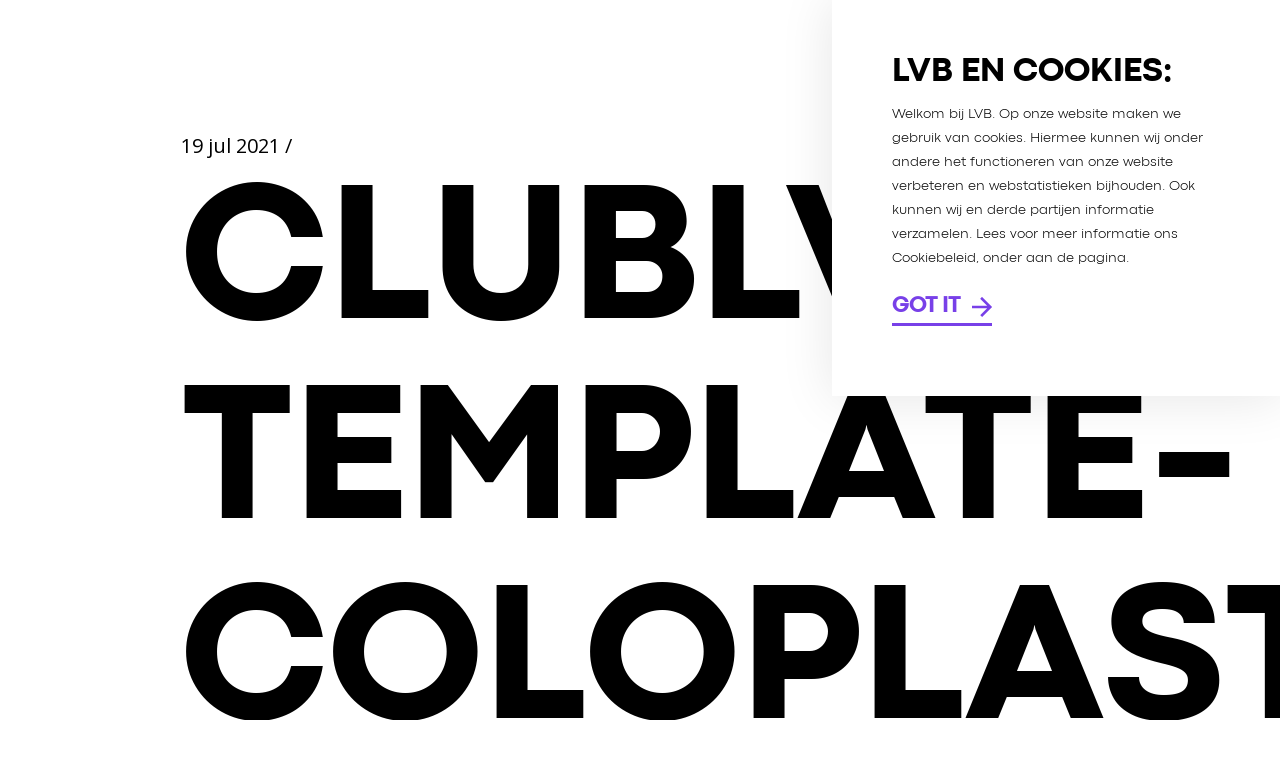

--- FILE ---
content_type: text/html; charset=UTF-8
request_url: https://lvb.nl/news/van-racen-op-het-circuit-tot-de-efteling-coloplast-lanceert-vervolgcampagne-mijn-eerste-keer-met-stoma/clublvb_linkedin-template-coloplast-race5/
body_size: 17489
content:
<!DOCTYPE html>

<html lang="nl-NL" class="no-js">
<head>
	<!-- Google Tag Manager -->
	<script>(function(w,d,s,l,i){w[l]=w[l]||[];w[l].push({'gtm.start':
	new Date().getTime(),event:'gtm.js'});var f=d.getElementsByTagName(s)[0],
	j=d.createElement(s),dl=l!='dataLayer'?'&l='+l:'';j.async=true;j.src=
	'https://www.googletagmanager.com/gtm.js?id='+i+dl;f.parentNode.insertBefore(j,f);
	})(window,document,'script','dataLayer','GTM-T7LKHJ9');</script>
	<!-- End Google Tag Manager -->

	<meta charset="UTF-8">
<script type="text/javascript">
/* <![CDATA[ */
var gform;gform||(document.addEventListener("gform_main_scripts_loaded",function(){gform.scriptsLoaded=!0}),document.addEventListener("gform/theme/scripts_loaded",function(){gform.themeScriptsLoaded=!0}),window.addEventListener("DOMContentLoaded",function(){gform.domLoaded=!0}),gform={domLoaded:!1,scriptsLoaded:!1,themeScriptsLoaded:!1,isFormEditor:()=>"function"==typeof InitializeEditor,callIfLoaded:function(o){return!(!gform.domLoaded||!gform.scriptsLoaded||!gform.themeScriptsLoaded&&!gform.isFormEditor()||(gform.isFormEditor()&&console.warn("The use of gform.initializeOnLoaded() is deprecated in the form editor context and will be removed in Gravity Forms 3.1."),o(),0))},initializeOnLoaded:function(o){gform.callIfLoaded(o)||(document.addEventListener("gform_main_scripts_loaded",()=>{gform.scriptsLoaded=!0,gform.callIfLoaded(o)}),document.addEventListener("gform/theme/scripts_loaded",()=>{gform.themeScriptsLoaded=!0,gform.callIfLoaded(o)}),window.addEventListener("DOMContentLoaded",()=>{gform.domLoaded=!0,gform.callIfLoaded(o)}))},hooks:{action:{},filter:{}},addAction:function(o,r,e,t){gform.addHook("action",o,r,e,t)},addFilter:function(o,r,e,t){gform.addHook("filter",o,r,e,t)},doAction:function(o){gform.doHook("action",o,arguments)},applyFilters:function(o){return gform.doHook("filter",o,arguments)},removeAction:function(o,r){gform.removeHook("action",o,r)},removeFilter:function(o,r,e){gform.removeHook("filter",o,r,e)},addHook:function(o,r,e,t,n){null==gform.hooks[o][r]&&(gform.hooks[o][r]=[]);var d=gform.hooks[o][r];null==n&&(n=r+"_"+d.length),gform.hooks[o][r].push({tag:n,callable:e,priority:t=null==t?10:t})},doHook:function(r,o,e){var t;if(e=Array.prototype.slice.call(e,1),null!=gform.hooks[r][o]&&((o=gform.hooks[r][o]).sort(function(o,r){return o.priority-r.priority}),o.forEach(function(o){"function"!=typeof(t=o.callable)&&(t=window[t]),"action"==r?t.apply(null,e):e[0]=t.apply(null,e)})),"filter"==r)return e[0]},removeHook:function(o,r,t,n){var e;null!=gform.hooks[o][r]&&(e=(e=gform.hooks[o][r]).filter(function(o,r,e){return!!(null!=n&&n!=o.tag||null!=t&&t!=o.priority)}),gform.hooks[o][r]=e)}});
/* ]]> */
</script>

	
	<meta name="viewport" content="width=device-width, initial-scale=1, maximum-scale=1, user-scalable=0" /><meta name='robots' content='index, follow, max-image-preview:large, max-snippet:-1, max-video-preview:-1' />

	<!-- This site is optimized with the Yoast SEO plugin v26.8 - https://yoast.com/product/yoast-seo-wordpress/ -->
	<title>CLUBLVB_Linkedin-template-coloplast-race5 - Club LVB</title>
	<link rel="canonical" href="https://lvb.nl/news/van-racen-op-het-circuit-tot-de-efteling-coloplast-lanceert-vervolgcampagne-mijn-eerste-keer-met-stoma/clublvb_linkedin-template-coloplast-race5/" />
	<meta property="og:locale" content="nl_NL" />
	<meta property="og:type" content="article" />
	<meta property="og:title" content="CLUBLVB_Linkedin-template-coloplast-race5 - Club LVB" />
	<meta property="og:url" content="https://lvb.nl/news/van-racen-op-het-circuit-tot-de-efteling-coloplast-lanceert-vervolgcampagne-mijn-eerste-keer-met-stoma/clublvb_linkedin-template-coloplast-race5/" />
	<meta property="og:site_name" content="Club LVB" />
	<meta property="article:publisher" content="https://www.facebook.com/LVB.nl/" />
	<meta property="og:image" content="https://lvb.nl/news/van-racen-op-het-circuit-tot-de-efteling-coloplast-lanceert-vervolgcampagne-mijn-eerste-keer-met-stoma/clublvb_linkedin-template-coloplast-race5" />
	<meta property="og:image:width" content="1667" />
	<meta property="og:image:height" content="872" />
	<meta property="og:image:type" content="image/png" />
	<meta name="twitter:card" content="summary_large_image" />
	<meta name="twitter:site" content="@lvb_nl" />
	<script type="application/ld+json" class="yoast-schema-graph">{"@context":"https://schema.org","@graph":[{"@type":"WebPage","@id":"https://lvb.nl/news/van-racen-op-het-circuit-tot-de-efteling-coloplast-lanceert-vervolgcampagne-mijn-eerste-keer-met-stoma/clublvb_linkedin-template-coloplast-race5/","url":"https://lvb.nl/news/van-racen-op-het-circuit-tot-de-efteling-coloplast-lanceert-vervolgcampagne-mijn-eerste-keer-met-stoma/clublvb_linkedin-template-coloplast-race5/","name":"CLUBLVB_Linkedin-template-coloplast-race5 - Club LVB","isPartOf":{"@id":"https://lvb.nl/#website"},"primaryImageOfPage":{"@id":"https://lvb.nl/news/van-racen-op-het-circuit-tot-de-efteling-coloplast-lanceert-vervolgcampagne-mijn-eerste-keer-met-stoma/clublvb_linkedin-template-coloplast-race5/#primaryimage"},"image":{"@id":"https://lvb.nl/news/van-racen-op-het-circuit-tot-de-efteling-coloplast-lanceert-vervolgcampagne-mijn-eerste-keer-met-stoma/clublvb_linkedin-template-coloplast-race5/#primaryimage"},"thumbnailUrl":"https://lvb.nl/wp-content/uploads/2021/07/CLUBLVB_Linkedin-template-coloplast-race5.png","datePublished":"2021-07-19T11:50:40+00:00","breadcrumb":{"@id":"https://lvb.nl/news/van-racen-op-het-circuit-tot-de-efteling-coloplast-lanceert-vervolgcampagne-mijn-eerste-keer-met-stoma/clublvb_linkedin-template-coloplast-race5/#breadcrumb"},"inLanguage":"nl-NL","potentialAction":[{"@type":"ReadAction","target":["https://lvb.nl/news/van-racen-op-het-circuit-tot-de-efteling-coloplast-lanceert-vervolgcampagne-mijn-eerste-keer-met-stoma/clublvb_linkedin-template-coloplast-race5/"]}]},{"@type":"ImageObject","inLanguage":"nl-NL","@id":"https://lvb.nl/news/van-racen-op-het-circuit-tot-de-efteling-coloplast-lanceert-vervolgcampagne-mijn-eerste-keer-met-stoma/clublvb_linkedin-template-coloplast-race5/#primaryimage","url":"https://lvb.nl/wp-content/uploads/2021/07/CLUBLVB_Linkedin-template-coloplast-race5.png","contentUrl":"https://lvb.nl/wp-content/uploads/2021/07/CLUBLVB_Linkedin-template-coloplast-race5.png","width":1667,"height":872},{"@type":"BreadcrumbList","@id":"https://lvb.nl/news/van-racen-op-het-circuit-tot-de-efteling-coloplast-lanceert-vervolgcampagne-mijn-eerste-keer-met-stoma/clublvb_linkedin-template-coloplast-race5/#breadcrumb","itemListElement":[{"@type":"ListItem","position":1,"name":"Home","item":"https://lvb.nl/"},{"@type":"ListItem","position":2,"name":"Van racen op het circuit tot de Efteling: Coloplast lanceert vervolgcampagne ‘Mijn eerste keer met stoma’","item":"https://lvb.nl/news/van-racen-op-het-circuit-tot-de-efteling-coloplast-lanceert-vervolgcampagne-mijn-eerste-keer-met-stoma/"},{"@type":"ListItem","position":3,"name":"CLUBLVB_Linkedin-template-coloplast-race5"}]},{"@type":"WebSite","@id":"https://lvb.nl/#website","url":"https://lvb.nl/","name":"Club LVB","description":"It&#039;s a Club","publisher":{"@id":"https://lvb.nl/#organization"},"potentialAction":[{"@type":"SearchAction","target":{"@type":"EntryPoint","urlTemplate":"https://lvb.nl/?s={search_term_string}"},"query-input":{"@type":"PropertyValueSpecification","valueRequired":true,"valueName":"search_term_string"}}],"inLanguage":"nl-NL"},{"@type":"Organization","@id":"https://lvb.nl/#organization","name":"Club LVB","url":"https://lvb.nl/","logo":{"@type":"ImageObject","inLanguage":"nl-NL","@id":"https://lvb.nl/#/schema/logo/image/","url":"https://lvb.nl/wp-content/uploads/2020/07/clublvb-logo-color.png","contentUrl":"https://lvb.nl/wp-content/uploads/2020/07/clublvb-logo-color.png","width":500,"height":119,"caption":"Club LVB"},"image":{"@id":"https://lvb.nl/#/schema/logo/image/"},"sameAs":["https://www.facebook.com/LVB.nl/","https://x.com/lvb_nl","https://www.instagram.com/lvb.nl/","https://www.linkedin.com/company/lvb_nl/"]}]}</script>
	<!-- / Yoast SEO plugin. -->


<link rel='dns-prefetch' href='//fonts.googleapis.com' />
<link rel="alternate" type="application/rss+xml" title="Club LVB &raquo; feed" href="https://lvb.nl/feed/" />
<link rel="alternate" type="application/rss+xml" title="Club LVB &raquo; reacties feed" href="https://lvb.nl/comments/feed/" />
<link rel="alternate" title="oEmbed (JSON)" type="application/json+oembed" href="https://lvb.nl/wp-json/oembed/1.0/embed?url=https%3A%2F%2Flvb.nl%2Fnews%2Fvan-racen-op-het-circuit-tot-de-efteling-coloplast-lanceert-vervolgcampagne-mijn-eerste-keer-met-stoma%2Fclublvb_linkedin-template-coloplast-race5%2F" />
<link rel="alternate" title="oEmbed (XML)" type="text/xml+oembed" href="https://lvb.nl/wp-json/oembed/1.0/embed?url=https%3A%2F%2Flvb.nl%2Fnews%2Fvan-racen-op-het-circuit-tot-de-efteling-coloplast-lanceert-vervolgcampagne-mijn-eerste-keer-met-stoma%2Fclublvb_linkedin-template-coloplast-race5%2F&#038;format=xml" />
<style id='wp-img-auto-sizes-contain-inline-css' type='text/css'>
img:is([sizes=auto i],[sizes^="auto," i]){contain-intrinsic-size:3000px 1500px}
/*# sourceURL=wp-img-auto-sizes-contain-inline-css */
</style>
<style id='wp-emoji-styles-inline-css' type='text/css'>

	img.wp-smiley, img.emoji {
		display: inline !important;
		border: none !important;
		box-shadow: none !important;
		height: 1em !important;
		width: 1em !important;
		margin: 0 0.07em !important;
		vertical-align: -0.1em !important;
		background: none !important;
		padding: 0 !important;
	}
/*# sourceURL=wp-emoji-styles-inline-css */
</style>
<style id='wp-block-library-inline-css' type='text/css'>
:root{--wp-block-synced-color:#7a00df;--wp-block-synced-color--rgb:122,0,223;--wp-bound-block-color:var(--wp-block-synced-color);--wp-editor-canvas-background:#ddd;--wp-admin-theme-color:#007cba;--wp-admin-theme-color--rgb:0,124,186;--wp-admin-theme-color-darker-10:#006ba1;--wp-admin-theme-color-darker-10--rgb:0,107,160.5;--wp-admin-theme-color-darker-20:#005a87;--wp-admin-theme-color-darker-20--rgb:0,90,135;--wp-admin-border-width-focus:2px}@media (min-resolution:192dpi){:root{--wp-admin-border-width-focus:1.5px}}.wp-element-button{cursor:pointer}:root .has-very-light-gray-background-color{background-color:#eee}:root .has-very-dark-gray-background-color{background-color:#313131}:root .has-very-light-gray-color{color:#eee}:root .has-very-dark-gray-color{color:#313131}:root .has-vivid-green-cyan-to-vivid-cyan-blue-gradient-background{background:linear-gradient(135deg,#00d084,#0693e3)}:root .has-purple-crush-gradient-background{background:linear-gradient(135deg,#34e2e4,#4721fb 50%,#ab1dfe)}:root .has-hazy-dawn-gradient-background{background:linear-gradient(135deg,#faaca8,#dad0ec)}:root .has-subdued-olive-gradient-background{background:linear-gradient(135deg,#fafae1,#67a671)}:root .has-atomic-cream-gradient-background{background:linear-gradient(135deg,#fdd79a,#004a59)}:root .has-nightshade-gradient-background{background:linear-gradient(135deg,#330968,#31cdcf)}:root .has-midnight-gradient-background{background:linear-gradient(135deg,#020381,#2874fc)}:root{--wp--preset--font-size--normal:16px;--wp--preset--font-size--huge:42px}.has-regular-font-size{font-size:1em}.has-larger-font-size{font-size:2.625em}.has-normal-font-size{font-size:var(--wp--preset--font-size--normal)}.has-huge-font-size{font-size:var(--wp--preset--font-size--huge)}.has-text-align-center{text-align:center}.has-text-align-left{text-align:left}.has-text-align-right{text-align:right}.has-fit-text{white-space:nowrap!important}#end-resizable-editor-section{display:none}.aligncenter{clear:both}.items-justified-left{justify-content:flex-start}.items-justified-center{justify-content:center}.items-justified-right{justify-content:flex-end}.items-justified-space-between{justify-content:space-between}.screen-reader-text{border:0;clip-path:inset(50%);height:1px;margin:-1px;overflow:hidden;padding:0;position:absolute;width:1px;word-wrap:normal!important}.screen-reader-text:focus{background-color:#ddd;clip-path:none;color:#444;display:block;font-size:1em;height:auto;left:5px;line-height:normal;padding:15px 23px 14px;text-decoration:none;top:5px;width:auto;z-index:100000}html :where(.has-border-color){border-style:solid}html :where([style*=border-top-color]){border-top-style:solid}html :where([style*=border-right-color]){border-right-style:solid}html :where([style*=border-bottom-color]){border-bottom-style:solid}html :where([style*=border-left-color]){border-left-style:solid}html :where([style*=border-width]){border-style:solid}html :where([style*=border-top-width]){border-top-style:solid}html :where([style*=border-right-width]){border-right-style:solid}html :where([style*=border-bottom-width]){border-bottom-style:solid}html :where([style*=border-left-width]){border-left-style:solid}html :where(img[class*=wp-image-]){height:auto;max-width:100%}:where(figure){margin:0 0 1em}html :where(.is-position-sticky){--wp-admin--admin-bar--position-offset:var(--wp-admin--admin-bar--height,0px)}@media screen and (max-width:600px){html :where(.is-position-sticky){--wp-admin--admin-bar--position-offset:0px}}

/*# sourceURL=wp-block-library-inline-css */
</style><style id='global-styles-inline-css' type='text/css'>
:root{--wp--preset--aspect-ratio--square: 1;--wp--preset--aspect-ratio--4-3: 4/3;--wp--preset--aspect-ratio--3-4: 3/4;--wp--preset--aspect-ratio--3-2: 3/2;--wp--preset--aspect-ratio--2-3: 2/3;--wp--preset--aspect-ratio--16-9: 16/9;--wp--preset--aspect-ratio--9-16: 9/16;--wp--preset--color--black: #000000;--wp--preset--color--cyan-bluish-gray: #abb8c3;--wp--preset--color--white: #ffffff;--wp--preset--color--pale-pink: #f78da7;--wp--preset--color--vivid-red: #cf2e2e;--wp--preset--color--luminous-vivid-orange: #ff6900;--wp--preset--color--luminous-vivid-amber: #fcb900;--wp--preset--color--light-green-cyan: #7bdcb5;--wp--preset--color--vivid-green-cyan: #00d084;--wp--preset--color--pale-cyan-blue: #8ed1fc;--wp--preset--color--vivid-cyan-blue: #0693e3;--wp--preset--color--vivid-purple: #9b51e0;--wp--preset--gradient--vivid-cyan-blue-to-vivid-purple: linear-gradient(135deg,rgb(6,147,227) 0%,rgb(155,81,224) 100%);--wp--preset--gradient--light-green-cyan-to-vivid-green-cyan: linear-gradient(135deg,rgb(122,220,180) 0%,rgb(0,208,130) 100%);--wp--preset--gradient--luminous-vivid-amber-to-luminous-vivid-orange: linear-gradient(135deg,rgb(252,185,0) 0%,rgb(255,105,0) 100%);--wp--preset--gradient--luminous-vivid-orange-to-vivid-red: linear-gradient(135deg,rgb(255,105,0) 0%,rgb(207,46,46) 100%);--wp--preset--gradient--very-light-gray-to-cyan-bluish-gray: linear-gradient(135deg,rgb(238,238,238) 0%,rgb(169,184,195) 100%);--wp--preset--gradient--cool-to-warm-spectrum: linear-gradient(135deg,rgb(74,234,220) 0%,rgb(151,120,209) 20%,rgb(207,42,186) 40%,rgb(238,44,130) 60%,rgb(251,105,98) 80%,rgb(254,248,76) 100%);--wp--preset--gradient--blush-light-purple: linear-gradient(135deg,rgb(255,206,236) 0%,rgb(152,150,240) 100%);--wp--preset--gradient--blush-bordeaux: linear-gradient(135deg,rgb(254,205,165) 0%,rgb(254,45,45) 50%,rgb(107,0,62) 100%);--wp--preset--gradient--luminous-dusk: linear-gradient(135deg,rgb(255,203,112) 0%,rgb(199,81,192) 50%,rgb(65,88,208) 100%);--wp--preset--gradient--pale-ocean: linear-gradient(135deg,rgb(255,245,203) 0%,rgb(182,227,212) 50%,rgb(51,167,181) 100%);--wp--preset--gradient--electric-grass: linear-gradient(135deg,rgb(202,248,128) 0%,rgb(113,206,126) 100%);--wp--preset--gradient--midnight: linear-gradient(135deg,rgb(2,3,129) 0%,rgb(40,116,252) 100%);--wp--preset--font-size--small: 13px;--wp--preset--font-size--medium: 20px;--wp--preset--font-size--large: 36px;--wp--preset--font-size--x-large: 42px;--wp--preset--spacing--20: 0.44rem;--wp--preset--spacing--30: 0.67rem;--wp--preset--spacing--40: 1rem;--wp--preset--spacing--50: 1.5rem;--wp--preset--spacing--60: 2.25rem;--wp--preset--spacing--70: 3.38rem;--wp--preset--spacing--80: 5.06rem;--wp--preset--shadow--natural: 6px 6px 9px rgba(0, 0, 0, 0.2);--wp--preset--shadow--deep: 12px 12px 50px rgba(0, 0, 0, 0.4);--wp--preset--shadow--sharp: 6px 6px 0px rgba(0, 0, 0, 0.2);--wp--preset--shadow--outlined: 6px 6px 0px -3px rgb(255, 255, 255), 6px 6px rgb(0, 0, 0);--wp--preset--shadow--crisp: 6px 6px 0px rgb(0, 0, 0);}:where(.is-layout-flex){gap: 0.5em;}:where(.is-layout-grid){gap: 0.5em;}body .is-layout-flex{display: flex;}.is-layout-flex{flex-wrap: wrap;align-items: center;}.is-layout-flex > :is(*, div){margin: 0;}body .is-layout-grid{display: grid;}.is-layout-grid > :is(*, div){margin: 0;}:where(.wp-block-columns.is-layout-flex){gap: 2em;}:where(.wp-block-columns.is-layout-grid){gap: 2em;}:where(.wp-block-post-template.is-layout-flex){gap: 1.25em;}:where(.wp-block-post-template.is-layout-grid){gap: 1.25em;}.has-black-color{color: var(--wp--preset--color--black) !important;}.has-cyan-bluish-gray-color{color: var(--wp--preset--color--cyan-bluish-gray) !important;}.has-white-color{color: var(--wp--preset--color--white) !important;}.has-pale-pink-color{color: var(--wp--preset--color--pale-pink) !important;}.has-vivid-red-color{color: var(--wp--preset--color--vivid-red) !important;}.has-luminous-vivid-orange-color{color: var(--wp--preset--color--luminous-vivid-orange) !important;}.has-luminous-vivid-amber-color{color: var(--wp--preset--color--luminous-vivid-amber) !important;}.has-light-green-cyan-color{color: var(--wp--preset--color--light-green-cyan) !important;}.has-vivid-green-cyan-color{color: var(--wp--preset--color--vivid-green-cyan) !important;}.has-pale-cyan-blue-color{color: var(--wp--preset--color--pale-cyan-blue) !important;}.has-vivid-cyan-blue-color{color: var(--wp--preset--color--vivid-cyan-blue) !important;}.has-vivid-purple-color{color: var(--wp--preset--color--vivid-purple) !important;}.has-black-background-color{background-color: var(--wp--preset--color--black) !important;}.has-cyan-bluish-gray-background-color{background-color: var(--wp--preset--color--cyan-bluish-gray) !important;}.has-white-background-color{background-color: var(--wp--preset--color--white) !important;}.has-pale-pink-background-color{background-color: var(--wp--preset--color--pale-pink) !important;}.has-vivid-red-background-color{background-color: var(--wp--preset--color--vivid-red) !important;}.has-luminous-vivid-orange-background-color{background-color: var(--wp--preset--color--luminous-vivid-orange) !important;}.has-luminous-vivid-amber-background-color{background-color: var(--wp--preset--color--luminous-vivid-amber) !important;}.has-light-green-cyan-background-color{background-color: var(--wp--preset--color--light-green-cyan) !important;}.has-vivid-green-cyan-background-color{background-color: var(--wp--preset--color--vivid-green-cyan) !important;}.has-pale-cyan-blue-background-color{background-color: var(--wp--preset--color--pale-cyan-blue) !important;}.has-vivid-cyan-blue-background-color{background-color: var(--wp--preset--color--vivid-cyan-blue) !important;}.has-vivid-purple-background-color{background-color: var(--wp--preset--color--vivid-purple) !important;}.has-black-border-color{border-color: var(--wp--preset--color--black) !important;}.has-cyan-bluish-gray-border-color{border-color: var(--wp--preset--color--cyan-bluish-gray) !important;}.has-white-border-color{border-color: var(--wp--preset--color--white) !important;}.has-pale-pink-border-color{border-color: var(--wp--preset--color--pale-pink) !important;}.has-vivid-red-border-color{border-color: var(--wp--preset--color--vivid-red) !important;}.has-luminous-vivid-orange-border-color{border-color: var(--wp--preset--color--luminous-vivid-orange) !important;}.has-luminous-vivid-amber-border-color{border-color: var(--wp--preset--color--luminous-vivid-amber) !important;}.has-light-green-cyan-border-color{border-color: var(--wp--preset--color--light-green-cyan) !important;}.has-vivid-green-cyan-border-color{border-color: var(--wp--preset--color--vivid-green-cyan) !important;}.has-pale-cyan-blue-border-color{border-color: var(--wp--preset--color--pale-cyan-blue) !important;}.has-vivid-cyan-blue-border-color{border-color: var(--wp--preset--color--vivid-cyan-blue) !important;}.has-vivid-purple-border-color{border-color: var(--wp--preset--color--vivid-purple) !important;}.has-vivid-cyan-blue-to-vivid-purple-gradient-background{background: var(--wp--preset--gradient--vivid-cyan-blue-to-vivid-purple) !important;}.has-light-green-cyan-to-vivid-green-cyan-gradient-background{background: var(--wp--preset--gradient--light-green-cyan-to-vivid-green-cyan) !important;}.has-luminous-vivid-amber-to-luminous-vivid-orange-gradient-background{background: var(--wp--preset--gradient--luminous-vivid-amber-to-luminous-vivid-orange) !important;}.has-luminous-vivid-orange-to-vivid-red-gradient-background{background: var(--wp--preset--gradient--luminous-vivid-orange-to-vivid-red) !important;}.has-very-light-gray-to-cyan-bluish-gray-gradient-background{background: var(--wp--preset--gradient--very-light-gray-to-cyan-bluish-gray) !important;}.has-cool-to-warm-spectrum-gradient-background{background: var(--wp--preset--gradient--cool-to-warm-spectrum) !important;}.has-blush-light-purple-gradient-background{background: var(--wp--preset--gradient--blush-light-purple) !important;}.has-blush-bordeaux-gradient-background{background: var(--wp--preset--gradient--blush-bordeaux) !important;}.has-luminous-dusk-gradient-background{background: var(--wp--preset--gradient--luminous-dusk) !important;}.has-pale-ocean-gradient-background{background: var(--wp--preset--gradient--pale-ocean) !important;}.has-electric-grass-gradient-background{background: var(--wp--preset--gradient--electric-grass) !important;}.has-midnight-gradient-background{background: var(--wp--preset--gradient--midnight) !important;}.has-small-font-size{font-size: var(--wp--preset--font-size--small) !important;}.has-medium-font-size{font-size: var(--wp--preset--font-size--medium) !important;}.has-large-font-size{font-size: var(--wp--preset--font-size--large) !important;}.has-x-large-font-size{font-size: var(--wp--preset--font-size--x-large) !important;}
/*# sourceURL=global-styles-inline-css */
</style>

<style id='classic-theme-styles-inline-css' type='text/css'>
/*! This file is auto-generated */
.wp-block-button__link{color:#fff;background-color:#32373c;border-radius:9999px;box-shadow:none;text-decoration:none;padding:calc(.667em + 2px) calc(1.333em + 2px);font-size:1.125em}.wp-block-file__button{background:#32373c;color:#fff;text-decoration:none}
/*# sourceURL=/wp-includes/css/classic-themes.min.css */
</style>
<link rel='stylesheet' id='wp-components-css' href='https://lvb.nl/wp-includes/css/dist/components/style.min.css?ver=6.9' type='text/css' media='all' />
<link rel='stylesheet' id='wp-preferences-css' href='https://lvb.nl/wp-includes/css/dist/preferences/style.min.css?ver=6.9' type='text/css' media='all' />
<link rel='stylesheet' id='wp-block-editor-css' href='https://lvb.nl/wp-includes/css/dist/block-editor/style.min.css?ver=6.9' type='text/css' media='all' />
<link rel='stylesheet' id='popup-maker-block-library-style-css' href='https://lvb.nl/wp-content/plugins/popup-maker/dist/packages/block-library-style.css?ver=dbea705cfafe089d65f1' type='text/css' media='all' />
<link rel='stylesheet' id='lsart-social-css' href='https://lvb.nl/wp-content/plugins/lsart-social/css/style.css?ver=1.1' type='text/css' media='all' />
<style id='lsart-social-inline-css' type='text/css'>

  .sharing-default-minimal .nectar-love.loved,
  body .nectar-social[data-color-override="override"].fixed > a:before, 
  body .nectar-social[data-color-override="override"].fixed .nectar-social-inner a,
  .sharing-default-minimal .nectar-social[data-color-override="override"] .nectar-social-inner a:hover {
    background-color: #7840e8;
  }
  .nectar-social.hover .nectar-love.loved,
  .nectar-social.hover > .nectar-love-button a:hover,
  .nectar-social[data-color-override="override"].hover > div a:hover,
  #single-below-header .nectar-social[data-color-override="override"].hover > div a:hover,
  .nectar-social[data-color-override="override"].hover .share-btn:hover,
  .sharing-default-minimal .nectar-social[data-color-override="override"] .nectar-social-inner a {
    border-color: #7840e8;
  }
  #single-below-header .nectar-social.hover .nectar-love.loved i,
  #single-below-header .nectar-social.hover[data-color-override="override"] a:hover,
  #single-below-header .nectar-social.hover[data-color-override="override"] a:hover i,
  #single-below-header .nectar-social.hover .nectar-love-button a:hover i,
  .nectar-love:hover i,
  .hover .nectar-love:hover .total_loves,
  .nectar-love.loved i,
  .nectar-social.hover .nectar-love.loved .total_loves,
  .nectar-social.hover .share-btn:hover, 
  .nectar-social[data-color-override="override"].hover .nectar-social-inner a:hover,
  .nectar-social[data-color-override="override"].hover > div:hover span,
  .sharing-default-minimal .nectar-social[data-color-override="override"] .nectar-social-inner a:not(:hover) i,
  .sharing-default-minimal .nectar-social[data-color-override="override"] .nectar-social-inner a:not(:hover) {
    color: #7840e8;
  }
/*# sourceURL=lsart-social-inline-css */
</style>
<link rel='stylesheet' id='ppress-frontend-css' href='https://lvb.nl/wp-content/plugins/wp-user-avatar/assets/css/frontend.min.css?ver=4.16.8' type='text/css' media='all' />
<link rel='stylesheet' id='ppress-flatpickr-css' href='https://lvb.nl/wp-content/plugins/wp-user-avatar/assets/flatpickr/flatpickr.min.css?ver=4.16.8' type='text/css' media='all' />
<link rel='stylesheet' id='ppress-select2-css' href='https://lvb.nl/wp-content/plugins/wp-user-avatar/assets/select2/select2.min.css?ver=6.9' type='text/css' media='all' />
<link rel='stylesheet' id='font-awesome-css' href='https://lvb.nl/wp-content/themes/lsart/css/font-awesome.min.css?ver=4.6.4' type='text/css' media='all' />
<link rel='stylesheet' id='lsart-grid-system-css' href='https://lvb.nl/wp-content/themes/lsart/css/grid-system.css?ver=12.0' type='text/css' media='all' />
<link rel='stylesheet' id='main-styles-css' href='https://lvb.nl/wp-content/themes/lsart/css/style.css?ver=12.0' type='text/css' media='all' />
<style id='main-styles-inline-css' type='text/css'>
html:not(.page-trans-loaded) { background-color: #ffffff; }
/*# sourceURL=main-styles-inline-css */
</style>
<link rel='stylesheet' id='nectar-header-perma-transparent-css' href='https://lvb.nl/wp-content/themes/lsart/css/header/header-perma-transparent.css?ver=12.0' type='text/css' media='all' />
<link rel='stylesheet' id='nectar-ocm-fullscreen-css' href='https://lvb.nl/wp-content/themes/lsart/css/off-canvas/fullscreen.css?ver=12.0' type='text/css' media='all' />
<link rel='stylesheet' id='nectar-single-styles-css' href='https://lvb.nl/wp-content/themes/lsart/css/single.css?ver=12.0' type='text/css' media='all' />
<link rel='stylesheet' id='nectar-element-recent-posts-css' href='https://lvb.nl/wp-content/themes/lsart/css/elements/element-recent-posts.css?ver=12.0' type='text/css' media='all' />
<link rel='stylesheet' id='fancyBox-css' href='https://lvb.nl/wp-content/themes/lsart/css/plugins/jquery.fancybox.css?ver=3.3.1' type='text/css' media='all' />
<link rel='stylesheet' id='nectar_default_font_open_sans-css' href='https://fonts.googleapis.com/css?family=Open+Sans%3A300%2C400%2C600%2C700&#038;subset=latin%2Clatin-ext' type='text/css' media='all' />
<link rel='stylesheet' id='responsive-css' href='https://lvb.nl/wp-content/themes/lsart/css/responsive.css?ver=12.0' type='text/css' media='all' />
<link rel='stylesheet' id='lsart-child-style-css' href='https://lvb.nl/wp-content/themes/lsart-child/style.css?ver=12.0' type='text/css' media='all' />
<link rel='stylesheet' id='skin-material-css' href='https://lvb.nl/wp-content/themes/lsart/css/skin-material.css?ver=12.0' type='text/css' media='all' />
<link rel='stylesheet' id='lsart-wp-menu-dynamic-css' href='https://lvb.nl/wp-content/uploads/lsart/menu-dynamic.css?ver=33448' type='text/css' media='all' />
<link rel='stylesheet' id='dynamic-css-css' href='https://lvb.nl/wp-content/themes/lsart/css/lsart-dynamic-styles.css?ver=96449' type='text/css' media='all' />
<style id='dynamic-css-inline-css' type='text/css'>
#header-space{background-color:#ffffff}@media only screen and (min-width:1000px){body #ajax-content-wrap.no-scroll{min-height:calc(100vh - 86px);height:calc(100vh - 86px)!important;}}@media only screen and (min-width:1000px){#page-header-wrap.fullscreen-header,#page-header-wrap.fullscreen-header #page-header-bg,html:not(.nectar-box-roll-loaded) .nectar-box-roll > #page-header-bg.fullscreen-header,.nectar_fullscreen_zoom_recent_projects,#nectar_fullscreen_rows:not(.afterLoaded) > div{height:calc(100vh - 85px);}.wpb_row.vc_row-o-full-height.top-level,.wpb_row.vc_row-o-full-height.top-level > .col.span_12{min-height:calc(100vh - 85px);}html:not(.nectar-box-roll-loaded) .nectar-box-roll > #page-header-bg.fullscreen-header{top:86px;}.nectar-slider-wrap[data-fullscreen="true"]:not(.loaded),.nectar-slider-wrap[data-fullscreen="true"]:not(.loaded) .swiper-container{height:calc(100vh - 84px)!important;}.admin-bar .nectar-slider-wrap[data-fullscreen="true"]:not(.loaded),.admin-bar .nectar-slider-wrap[data-fullscreen="true"]:not(.loaded) .swiper-container{height:calc(100vh - 84px - 32px)!important;}}#nectar_fullscreen_rows{background-color:;}
/*# sourceURL=dynamic-css-inline-css */
</style>
<link rel='stylesheet' id='lsart-single-child-style-css' href='https://lvb.nl/wp-content/themes/lsart-child/css/single.css?ver=12.0' type='text/css' media='all' />
<script type="text/javascript" src="https://lvb.nl/wp-includes/js/jquery/jquery.min.js?ver=3.7.1" id="jquery-core-js"></script>
<script type="text/javascript" src="https://lvb.nl/wp-includes/js/jquery/jquery-migrate.min.js?ver=3.4.1" id="jquery-migrate-js"></script>
<script type="text/javascript" src="https://lvb.nl/wp-content/plugins/wp-user-avatar/assets/flatpickr/flatpickr.min.js?ver=4.16.8" id="ppress-flatpickr-js"></script>
<script type="text/javascript" src="https://lvb.nl/wp-content/plugins/wp-user-avatar/assets/select2/select2.min.js?ver=4.16.8" id="ppress-select2-js"></script>
<link rel="https://api.w.org/" href="https://lvb.nl/wp-json/" /><link rel="alternate" title="JSON" type="application/json" href="https://lvb.nl/wp-json/wp/v2/media/26907" /><link rel="EditURI" type="application/rsd+xml" title="RSD" href="https://lvb.nl/xmlrpc.php?rsd" />
<meta name="generator" content="WordPress 6.9" />
<link rel='shortlink' href='https://lvb.nl/?p=26907' />
<script type="text/javascript"> var root = document.getElementsByTagName( "html" )[0]; root.setAttribute( "class", "js" ); </script><style type="text/css">.recentcomments a{display:inline !important;padding:0 !important;margin:0 !important;}</style><meta name="generator" content="Powered by WPBakery Page Builder - drag and drop page builder for WordPress."/>
<link rel="icon" href="https://lvb.nl/wp-content/uploads/2020/08/cropped-favicon-lvb-32x32.png" sizes="32x32" />
<link rel="icon" href="https://lvb.nl/wp-content/uploads/2020/08/cropped-favicon-lvb-192x192.png" sizes="192x192" />
<link rel="apple-touch-icon" href="https://lvb.nl/wp-content/uploads/2020/08/cropped-favicon-lvb-180x180.png" />
<meta name="msapplication-TileImage" content="https://lvb.nl/wp-content/uploads/2020/08/cropped-favicon-lvb-270x270.png" />
<noscript><style> .wpb_animate_when_almost_visible { opacity: 1; }</style></noscript>	
</head>


<body class="attachment wp-singular attachment-template-default single single-attachment postid-26907 attachmentid-26907 attachment-png wp-theme-lsart wp-child-theme-lsart-child attachment-clublvb_linkedin-template-coloplast-race5 material wpb-js-composer js-comp-ver-6.1 vc_responsive" data-footer-reveal="1" data-footer-reveal-shadow="none" data-header-format="centered-logo-between-menu" data-body-border="off" data-boxed-style="" data-header-breakpoint="1000" data-dropdown-style="minimal" data-cae="easeOutCubic" data-cad="750" data-megamenu-width="contained" data-aie="none" data-ls="fancybox" data-apte="horizontal_swipe" data-hhun="0" data-fancy-form-rcs="default" data-form-style="default" data-form-submit="regular" data-is="minimal" data-button-style="slightly_rounded_shadow" data-user-account-button="false" data-flex-cols="true" data-col-gap="50px" data-header-inherit-rc="true" data-header-search="false" data-animated-anchors="true" data-ajax-transitions="true" data-full-width-header="true" data-slide-out-widget-area="true" data-slide-out-widget-area-style="fullscreen" data-user-set-ocm="1" data-loading-animation="spin" data-bg-header="false" data-responsive="1" data-ext-responsive="true" data-header-resize="1" data-header-color="light" data-cart="false" data-remove-m-parallax="" data-remove-m-video-bgs="" data-m-animate="0" data-force-header-trans-color="light" data-smooth-scrolling="0" data-permanent-transparent="false" >
	<!-- Google Tag Manager (noscript) -->
	<noscript><iframe src="https://www.googletagmanager.com/ns.html?id=GTM-T7LKHJ9"
	height="0" width="0" style="display:none;visibility:hidden"></iframe></noscript>
	<!-- End Google Tag Manager (noscript) -->

	<script type="text/javascript"> if(navigator.userAgent.match(/(Android|iPod|iPhone|iPad|BlackBerry|IEMobile|Opera Mini)/)) { document.body.className += " using-mobile-browser "; } </script><div class="ocm-effect-wrap"><div class="ocm-effect-wrap-inner"><div id="ajax-loading-screen" data-disable-mobile="1" data-disable-fade-on-click="0" data-effect="horizontal_swipe" data-method="standard"><div class="reveal-1"></div><div class="reveal-2"></div></div>	
	<div id="header-space"  data-header-mobile-fixed='1'></div> 
	
		
	<div id="header-outer" data-has-menu="false" data-has-buttons="yes" data-header-button_style="default" data-using-pr-menu="false" data-mobile-fixed="1" data-ptnm="false" data-lhe="animated_underline" data-user-set-bg="#ffffff" data-format="centered-logo-between-menu" data-permanent-transparent="false" data-megamenu-rt="0" data-remove-fixed="0" data-header-resize="1" data-cart="false" data-transparency-option="" data-box-shadow="none" data-shrink-num="6" data-using-secondary="0" data-using-logo="1" data-logo-height="30" data-m-logo-height="24" data-padding="28" data-full-width="true" data-condense="false" >
		
		
<div id="search-outer" class="nectar">
	<div id="search">
		<div class="container">
			 <div id="search-box">
				 <div class="inner-wrap">
					 <div class="col span_12">
						  <form role="search" action="https://lvb.nl/" method="GET">
														 <input type="text" name="s"  value="" placeholder="Search" /> 
							 								
						<span>Hit enter to search or ESC to close</span>						</form>
					</div><!--/span_12-->
				</div><!--/inner-wrap-->
			 </div><!--/search-box-->
			 <div id="close"><a href="#">
				<span class="close-wrap"> <span class="close-line close-line1"></span> <span class="close-line close-line2"></span> </span>				 </a></div>
		 </div><!--/container-->
	</div><!--/search-->
</div><!--/search-outer-->

<header id="top">
	<div class="container">
		<div class="row">
			<div class="col span_3">
				<a id="logo" href="https://lvb.nl" data-supplied-ml-starting-dark="true" data-supplied-ml-starting="true" data-supplied-ml="false" >
					<img class="stnd default-logo" alt="Club LVB" src="https://lvb.nl/wp-content/uploads/2020/07/clublvb-logo.png" srcset="https://lvb.nl/wp-content/uploads/2020/07/clublvb-logo.png 1x, https://lvb.nl/wp-content/uploads/2020/07/clublvb-logo.png 2x" /> 
				</a>
				
							</div><!--/span_3-->
			
			<div class="col span_9 col_last">
									<div class="slide-out-widget-area-toggle mobile-icon fullscreen" data-custom-color="false" data-icon-animation="simple-transform">
						<div> <a href="#sidewidgetarea" aria-label="Navigation Menu" aria-expanded="false" class="closed">
							<span aria-hidden="true"> <i class="lines-button x2"> <i class="lines"></i> </i> </span>
						</a></div> 
					</div>
								
									
					<nav>
						
						<ul class="sf-menu">	
							<li class="no-menu-assigned"><a href="#">No menu assigned</a></li>						</ul>
						

													<ul class="buttons sf-menu" data-user-set-ocm="1">
								
								<li class="slide-out-widget-area-toggle" data-icon-animation="simple-transform" data-custom-color="false"><div> <a href="#sidewidgetarea" aria-label="Navigation Menu" aria-expanded="false" class="closed"> <span aria-hidden="true"> <i class="lines-button x2"> <i class="lines"></i> </i> </span> </a> </div></li>								
							</ul>
												
					</nav>
					
					<div class="logo-spacing" data-using-image="true"><img class="hidden-logo" alt="Club LVB" src="https://lvb.nl/wp-content/uploads/2020/07/clublvb-logo.png" /></div>					
				</div><!--/span_9-->
				
								
			</div><!--/row-->
					</div><!--/container-->
	</header>
		
	</div>
	
		
	<div id="ajax-content-wrap">
		
		<div class="blurred-wrap">

<div class="container-wrap"  data-midnight="dark">
	<div class="container main-content">
		
		<div class="row">
    		
    		<div class="post-area col standard-minimal span_12">
        		
        		<article id="post-26907" class="post-26907 attachment type-attachment status-inherit">
  
                    <div class="inner-wrap">
                        <div class="post-content">
                            <div class="row">
                                 <div class="post-area col standard-minimal span_1">
                                </div>
                                <div class="post-area col standard-minimal span_10">
                            		                                	
                                	<div class="post-header-content">
                                    	
                                    	<span class="meta-date date">19 jul 2021</span> 
                                    	
                                    	/
                                    	
                                        <span class="meta-category"></span>
                                        
                                	</div>
        
                                    <h1 class="entry-title">
                                        
                                        CLUBLVB_Linkedin-template-coloplast-race5                                        
                                    </h1>
                                    
                                    <div class="the_excerpt">
                                        
                                                                                
                                    </div>
        
                                    <div class="author-bio">
                                        <!-- <a href="https://lvb.nl/news/author/svanlent/">Sanne van Lent</a> --> 
                                        
                                        <div class="author-name">
                                            
                                            Sanne van Lent                                            
                                        </div>
                                        
                                    </div>                        
                                    
                                                              
                                    <img class="img-article post-featured-img" src="https://lvb.nl/wp-content/uploads/2021/07/CLUBLVB_Linkedin-template-coloplast-race5-1024x536.png"/>
                                    
                                                                    </div>
                                 <div class="post-area col standard-minimal span_1">
                                </div>
                            </div>
                            
                            <div class="row" style="margin-top: 60px;">
                                <div class="post-area col standard-minimal span_2">
                                </div>
                                <div class="post-area col standard-minimal span_8" style="padding-right: 0; border-bottom: 1px solid #000000; padding-bottom: 60px;">
                                    
                                    <p class="attachment"><a href='https://lvb.nl/wp-content/uploads/2021/07/CLUBLVB_Linkedin-template-coloplast-race5.png'><img decoding="async" width="300" height="157" src="https://lvb.nl/wp-content/uploads/2021/07/CLUBLVB_Linkedin-template-coloplast-race5-300x157.png" class="attachment-medium size-medium" alt="" srcset="https://lvb.nl/wp-content/uploads/2021/07/CLUBLVB_Linkedin-template-coloplast-race5-300x157.png 300w, https://lvb.nl/wp-content/uploads/2021/07/CLUBLVB_Linkedin-template-coloplast-race5-1024x536.png 1024w, https://lvb.nl/wp-content/uploads/2021/07/CLUBLVB_Linkedin-template-coloplast-race5-768x402.png 768w, https://lvb.nl/wp-content/uploads/2021/07/CLUBLVB_Linkedin-template-coloplast-race5-1536x803.png 1536w, https://lvb.nl/wp-content/uploads/2021/07/CLUBLVB_Linkedin-template-coloplast-race5-1440x750.png 1440w, https://lvb.nl/wp-content/uploads/2021/07/CLUBLVB_Linkedin-template-coloplast-race5.png 1667w" sizes="(max-width: 300px) 100vw, 300px" /></a></p>
                                
                                </div>
                                <div class="post-area col standard-minimal span_2">
                                </div>
                            </div>
                            <div class="row">
                                <div class="post-area col standard-minimal span_2">
                                </div>
                                <div class="post-area col standard-minimal span_8">
                                    
                                    <div id="author-info">
                                                                            </div>
                                
                                </div>
                                <div class="post-area col standard-minimal span_2">
                                </div>
                            </div>
                        </div>
                    </div>
        		</article>
    		</div>
    		
		</div><!--/row-->
		
		
        
	</div><!--/container main-content-->

</div><!--/container-wrap-->


<link rel="stylesheet" type="text/css" href="https://lvb.nl/wp-content/themes/lsart/css/elements/element-post-grid.css">


<div id="footer-outer" data-cols="3" data-custom-color="true" data-disable-copyright="true" data-matching-section-color="false" data-copyright-line="true" data-using-bg-img="false" data-bg-img-overlay="0.8" data-full-width="false" data-using-widget-area="true" data-link-hover="default">
	
		
    <div id="extra-footer-items" data-midnight="light">
    
        <div class="footer-slogan">
	IT'S A CLUB
</div>
    
    </div><!--/extra-footer-items-->
    
    	
	<div id="footer-widgets" data-has-widgets="true" data-cols="3">
		
		<div class="container">
			
						
			<div class="row">
				
								
				<div class="col span_4">
					<!-- Footer widget area 1 -->
					<div id="gform_widget-3" class="widget gform_widget"><h4>LATEST FROM THE CLUB</h4><link rel='stylesheet' id='gforms_reset_css-css' href='https://lvb.nl/wp-content/plugins/gravityforms/legacy/css/formreset.min.css?ver=2.9.25' type='text/css' media='all' />
<link rel='stylesheet' id='gforms_formsmain_css-css' href='https://lvb.nl/wp-content/plugins/gravityforms/legacy/css/formsmain.min.css?ver=2.9.25' type='text/css' media='all' />
<link rel='stylesheet' id='gforms_ready_class_css-css' href='https://lvb.nl/wp-content/plugins/gravityforms/legacy/css/readyclass.min.css?ver=2.9.25' type='text/css' media='all' />
<link rel='stylesheet' id='gforms_browsers_css-css' href='https://lvb.nl/wp-content/plugins/gravityforms/legacy/css/browsers.min.css?ver=2.9.25' type='text/css' media='all' />
<script type="text/javascript" src="https://lvb.nl/wp-includes/js/dist/dom-ready.min.js?ver=f77871ff7694fffea381" id="wp-dom-ready-js"></script>
<script type="text/javascript" src="https://lvb.nl/wp-includes/js/dist/hooks.min.js?ver=dd5603f07f9220ed27f1" id="wp-hooks-js"></script>
<script type="text/javascript" src="https://lvb.nl/wp-includes/js/dist/i18n.min.js?ver=c26c3dc7bed366793375" id="wp-i18n-js"></script>
<script type="text/javascript" id="wp-i18n-js-after">
/* <![CDATA[ */
wp.i18n.setLocaleData( { 'text direction\u0004ltr': [ 'ltr' ] } );
//# sourceURL=wp-i18n-js-after
/* ]]> */
</script>
<script type="text/javascript" id="wp-a11y-js-translations">
/* <![CDATA[ */
( function( domain, translations ) {
	var localeData = translations.locale_data[ domain ] || translations.locale_data.messages;
	localeData[""].domain = domain;
	wp.i18n.setLocaleData( localeData, domain );
} )( "default", {"translation-revision-date":"2026-01-12 18:34:59+0000","generator":"GlotPress\/4.0.3","domain":"messages","locale_data":{"messages":{"":{"domain":"messages","plural-forms":"nplurals=2; plural=n != 1;","lang":"nl"},"Notifications":["Meldingen"]}},"comment":{"reference":"wp-includes\/js\/dist\/a11y.js"}} );
//# sourceURL=wp-a11y-js-translations
/* ]]> */
</script>
<script type="text/javascript" src="https://lvb.nl/wp-includes/js/dist/a11y.min.js?ver=cb460b4676c94bd228ed" id="wp-a11y-js"></script>
<script type="text/javascript" defer='defer' src="https://lvb.nl/wp-content/plugins/gravityforms/js/jquery.json.min.js?ver=2.9.25" id="gform_json-js"></script>
<script type="text/javascript" id="gform_gravityforms-js-extra">
/* <![CDATA[ */
var gform_i18n = {"datepicker":{"days":{"monday":"Ma","tuesday":"Di","wednesday":"Wo","thursday":"Do","friday":"Vr","saturday":"Za","sunday":"Zo"},"months":{"january":"Januari","february":"Februari","march":"Maart","april":"April","may":"Mei","june":"Juni","july":"Juli","august":"Augustus","september":"September","october":"Oktober","november":"November","december":"December"},"firstDay":1,"iconText":"Selecteer een datum"}};
var gf_legacy_multi = [];
var gform_gravityforms = {"strings":{"invalid_file_extension":"Dit bestandstype is niet toegestaan. Moet \u00e9\u00e9n van de volgende zijn:","delete_file":"Dit bestand verwijderen","in_progress":"in behandeling","file_exceeds_limit":"Bestand overschrijdt limiet bestandsgrootte","illegal_extension":"Dit type bestand is niet toegestaan.","max_reached":"Maximale aantal bestanden bereikt","unknown_error":"Er was een probleem bij het opslaan van het bestand op de server","currently_uploading":"Wacht tot het uploaden is voltooid","cancel":"Annuleren","cancel_upload":"Deze upload annuleren","cancelled":"Geannuleerd","error":"Fout","message":"Bericht"},"vars":{"images_url":"https://lvb.nl/wp-content/plugins/gravityforms/images"}};
var gf_global = {"gf_currency_config":{"name":"Euro","symbol_left":"","symbol_right":"&#8364;","symbol_padding":" ","thousand_separator":".","decimal_separator":",","decimals":2,"code":"EUR"},"base_url":"https://lvb.nl/wp-content/plugins/gravityforms","number_formats":[],"spinnerUrl":"https://lvb.nl/wp-content/plugins/gravityforms/images/spinner.svg","version_hash":"61cb381d19811027880be1e6b70bb315","strings":{"newRowAdded":"Nieuwe rij toegevoegd.","rowRemoved":"Rij verwijderd","formSaved":"Het formulier is opgeslagen. De inhoud bevat de link om terug te keren en het formulier in te vullen."}};
//# sourceURL=gform_gravityforms-js-extra
/* ]]> */
</script>
<script type="text/javascript" defer='defer' src="https://lvb.nl/wp-content/plugins/gravityforms/js/gravityforms.min.js?ver=2.9.25" id="gform_gravityforms-js"></script>
<script type="text/javascript" defer='defer' src="https://lvb.nl/wp-content/plugins/gravityforms/js/placeholders.jquery.min.js?ver=2.9.25" id="gform_placeholder-js"></script>

                <div class='gf_browser_chrome gform_wrapper gform_legacy_markup_wrapper gform-theme--no-framework gravity-newsletter_wrapper' data-form-theme='legacy' data-form-index='0' id='gform_wrapper_1' ><div id='gf_1' class='gform_anchor' tabindex='-1'></div><form method='post' enctype='multipart/form-data' target='gform_ajax_frame_1' id='gform_1' class='gravity-newsletter' action='/news/van-racen-op-het-circuit-tot-de-efteling-coloplast-lanceert-vervolgcampagne-mijn-eerste-keer-met-stoma/clublvb_linkedin-template-coloplast-race5/#gf_1' data-formid='1' novalidate> 
 <input type='hidden' class='gforms-pum' value='{"closepopup":false,"closedelay":0,"openpopup":false,"openpopup_id":0}' />
                        <div class='gform-body gform_body'><ul id='gform_fields_1' class='gform_fields top_label form_sublabel_below description_below validation_below'><li id="field_1_1" class="gfield gfield--type-text gfield_contains_required field_sublabel_below gfield--no-description field_description_below hidden_label field_validation_below gfield_visibility_visible"  ><label class='gfield_label gform-field-label' for='input_1_1'>Voornaam<span class="gfield_required"><span class="gfield_required gfield_required_asterisk">*</span></span></label><div class='ginput_container ginput_container_text'><input name='input_1' id='input_1_1' type='text' value='' class='medium'    placeholder='Voornaam *' aria-required="true" aria-invalid="false"   /></div></li><li id="field_1_2" class="gfield gfield--type-email gfield_contains_required field_sublabel_below gfield--no-description field_description_below hidden_label field_validation_below gfield_visibility_visible"  ><label class='gfield_label gform-field-label' for='input_1_2'>E-mailadres<span class="gfield_required"><span class="gfield_required gfield_required_asterisk">*</span></span></label><div class='ginput_container ginput_container_email'>
                            <input name='input_2' id='input_1_2' type='email' value='' class='medium'   placeholder='E-mail *' aria-required="true" aria-invalid="false"  />
                        </div></li></ul></div>
        <div class='gform-footer gform_footer top_label'> <input type='submit' id='gform_submit_button_1' class='gform_button button' onclick='gform.submission.handleButtonClick(this);' data-submission-type='submit' value='SUBSCRIBE'  /> <input type='hidden' name='gform_ajax' value='form_id=1&amp;title=&amp;description=&amp;tabindex=0&amp;theme=legacy&amp;hash=6d8816931345f0f063f601be4b5dd4ce' />
            <input type='hidden' class='gform_hidden' name='gform_submission_method' data-js='gform_submission_method_1' value='iframe' />
            <input type='hidden' class='gform_hidden' name='gform_theme' data-js='gform_theme_1' id='gform_theme_1' value='legacy' />
            <input type='hidden' class='gform_hidden' name='gform_style_settings' data-js='gform_style_settings_1' id='gform_style_settings_1' value='' />
            <input type='hidden' class='gform_hidden' name='is_submit_1' value='1' />
            <input type='hidden' class='gform_hidden' name='gform_submit' value='1' />
            
            <input type='hidden' class='gform_hidden' name='gform_unique_id' value='' />
            <input type='hidden' class='gform_hidden' name='state_1' value='WyJbXSIsImM3YTA5YzMxMTQxODUzZDQzMzc3YmUzMjM0NmJhYjNjIl0=' />
            <input type='hidden' autocomplete='off' class='gform_hidden' name='gform_target_page_number_1' id='gform_target_page_number_1' value='0' />
            <input type='hidden' autocomplete='off' class='gform_hidden' name='gform_source_page_number_1' id='gform_source_page_number_1' value='1' />
            <input type='hidden' name='gform_field_values' value='' />
            
        </div>
                        </form>
                        </div>
		                <iframe style='display:none;width:0px;height:0px;' src='about:blank' name='gform_ajax_frame_1' id='gform_ajax_frame_1' title='Dit iframe bevat de vereiste logica om Ajax aangedreven Gravity Forms te verwerken.'></iframe>
		                <script type="text/javascript">
/* <![CDATA[ */
 gform.initializeOnLoaded( function() {gformInitSpinner( 1, 'https://lvb.nl/wp-content/plugins/gravityforms/images/spinner.svg', true );jQuery('#gform_ajax_frame_1').on('load',function(){var contents = jQuery(this).contents().find('*').html();var is_postback = contents.indexOf('GF_AJAX_POSTBACK') >= 0;if(!is_postback){return;}var form_content = jQuery(this).contents().find('#gform_wrapper_1');var is_confirmation = jQuery(this).contents().find('#gform_confirmation_wrapper_1').length > 0;var is_redirect = contents.indexOf('gformRedirect(){') >= 0;var is_form = form_content.length > 0 && ! is_redirect && ! is_confirmation;var mt = parseInt(jQuery('html').css('margin-top'), 10) + parseInt(jQuery('body').css('margin-top'), 10) + 100;if(is_form){jQuery('#gform_wrapper_1').html(form_content.html());if(form_content.hasClass('gform_validation_error')){jQuery('#gform_wrapper_1').addClass('gform_validation_error');} else {jQuery('#gform_wrapper_1').removeClass('gform_validation_error');}setTimeout( function() { /* delay the scroll by 50 milliseconds to fix a bug in chrome */ jQuery(document).scrollTop(jQuery('#gform_wrapper_1').offset().top - mt); }, 50 );if(window['gformInitDatepicker']) {gformInitDatepicker();}if(window['gformInitPriceFields']) {gformInitPriceFields();}var current_page = jQuery('#gform_source_page_number_1').val();gformInitSpinner( 1, 'https://lvb.nl/wp-content/plugins/gravityforms/images/spinner.svg', true );jQuery(document).trigger('gform_page_loaded', [1, current_page]);window['gf_submitting_1'] = false;}else if(!is_redirect){var confirmation_content = jQuery(this).contents().find('.GF_AJAX_POSTBACK').html();if(!confirmation_content){confirmation_content = contents;}jQuery('#gform_wrapper_1').replaceWith(confirmation_content);jQuery(document).scrollTop(jQuery('#gf_1').offset().top - mt);jQuery(document).trigger('gform_confirmation_loaded', [1]);window['gf_submitting_1'] = false;wp.a11y.speak(jQuery('#gform_confirmation_message_1').text());}else{jQuery('#gform_1').append(contents);if(window['gformRedirect']) {gformRedirect();}}jQuery(document).trigger("gform_pre_post_render", [{ formId: "1", currentPage: "current_page", abort: function() { this.preventDefault(); } }]);        if (event && event.defaultPrevented) {                return;        }        const gformWrapperDiv = document.getElementById( "gform_wrapper_1" );        if ( gformWrapperDiv ) {            const visibilitySpan = document.createElement( "span" );            visibilitySpan.id = "gform_visibility_test_1";            gformWrapperDiv.insertAdjacentElement( "afterend", visibilitySpan );        }        const visibilityTestDiv = document.getElementById( "gform_visibility_test_1" );        let postRenderFired = false;        function triggerPostRender() {            if ( postRenderFired ) {                return;            }            postRenderFired = true;            gform.core.triggerPostRenderEvents( 1, current_page );            if ( visibilityTestDiv ) {                visibilityTestDiv.parentNode.removeChild( visibilityTestDiv );            }        }        function debounce( func, wait, immediate ) {            var timeout;            return function() {                var context = this, args = arguments;                var later = function() {                    timeout = null;                    if ( !immediate ) func.apply( context, args );                };                var callNow = immediate && !timeout;                clearTimeout( timeout );                timeout = setTimeout( later, wait );                if ( callNow ) func.apply( context, args );            };        }        const debouncedTriggerPostRender = debounce( function() {            triggerPostRender();        }, 200 );        if ( visibilityTestDiv && visibilityTestDiv.offsetParent === null ) {            const observer = new MutationObserver( ( mutations ) => {                mutations.forEach( ( mutation ) => {                    if ( mutation.type === 'attributes' && visibilityTestDiv.offsetParent !== null ) {                        debouncedTriggerPostRender();                        observer.disconnect();                    }                });            });            observer.observe( document.body, {                attributes: true,                childList: false,                subtree: true,                attributeFilter: [ 'style', 'class' ],            });        } else {            triggerPostRender();        }    } );} ); 
/* ]]> */
</script>
</div>					</div><!--/span_3-->
					
											
						<div class="col span_4">
							<!-- Footer widget area 2 -->
							<div id="custom_html-3" class="widget_text widget widget_custom_html"><div class="textwidget custom-html-widget"><div class="adres-map">
	<span style="font-size: 18px;line-height: 20px;margin-bottom:10px;display: block;font-family: codecpro-light;"><b>LET OP:</b> wij zijn verhuisd en vanaf nu werkzaam in Utrecht.</span>

<span style="font-size: 18px;line-height: 20px;margin-bottom:10px;display: block;font-family: codecpro-light;">Ons nieuwe adres: Boven Clarenburg 2 <br>(in Hoog Catharijne)</span>

<span style="font-size: 18px;line-height: 20px;margin-bottom:10px;display: block;font-family: codecpro-light;">Parkeren in P5.</span>
</div></div></div><div id="text-2" class="widget widget_text">			<div class="textwidget"><p><span class="footertext"><a href="mailto:info@lvb.nl">info@lvb.nl</a><br />
<a href="tel:033 422 00 80">033 422 00 80</a><br />
</span></p>
</div>
		</div>								
							</div><!--/span_3-->
							
												
						
													<div class="col span_4">
								<!-- Footer widget area 3 -->
								<div id="custom_html-2" class="widget_text widget widget_custom_html"><div class="textwidget custom-html-widget"><ul class="social-footer">
	<li>
		<a target="_blank" href="https://www.instagram.com/lvb.nl/" rel="noopener noreferrer">
			<i class="fab fa-instagram"></i>
		</a>
	</li>
<li>
		<a target="_blank" href="https://www.linkedin.com/company/lvb_nl/?originalSubdomain=nl" rel="noopener noreferrer">
			<i class="fa fa-linkedin"></i> 
		</a>
	</li> 										 
	<li>
		<a target="_blank" href="https://www.youtube.com/channel/UC1Ev-YAiiYQtXEASWj3EAxw" rel="noopener noreferrer">
			<i class="fa fa-youtube-play"></i>
		</a>
	</li>
</ul></div></div>									
								</div><!--/span_3-->
														
															
							</div><!--/row-->
							
														
						</div><!--/container-->
						
					</div><!--/footer-widgets-->
					

					
						
	<div class="footer-bar">
    	<div class="row">
        	<div class="container">
            	<div class="col span_4">
                	<div class="new_menu_class"><ul id="menu-footer-menu" class="menu"><li id="menu-item-22774" class="menu-item menu-item-type-post_type menu-item-object-page menu-item-22774"><a href="https://lvb.nl/cookiebeleid/">Cookiebeleid</a></li>
<li id="menu-item-22767" class="menu-item menu-item-type-custom menu-item-object-custom menu-item-22767"><a target="_blank" href="https://lvb.nl/wp-content/uploads/2020/09/LVB_Algemene_Voorwaarden-A4-2020.pdf">Algemene voorwaarden</a></li>
</ul></div>            	</div>
            	<div class="col span_4">
        	        <img class="footer-logo" src="https://lvb.nl/wp-content/themes/lsart-child/img/clublvb-purple.png">
            	</div>
                <div class="col span_4">
                </div>
        	</div>
    	</div>
    </div>
	
	
	
</div><!--/footer-outer-->


</div><!--blurred-wrap-->	
	<div id="slide-out-widget-area-bg" class="fullscreen dark">
				</div>
		
		<div id="slide-out-widget-area" class="fullscreen" data-dropdown-func="default" data-back-txt="Back">
			
			<div class="inner-wrap">			
			<div class="inner" data-prepend-menu-mobile="false">
				
				<a class="slide_out_area_close" href="#">
					<span class="close-wrap"> <span class="close-line close-line1"></span> <span class="close-line close-line2"></span> </span>				</a>
				
				
									<div class="off-canvas-menu-container">
						<ul class="menu">
							<li id="menu-item-145" class="menu-item menu-item-type-post_type menu-item-object-page menu-item-145"><a href="https://lvb.nl/the-work/">The Work</a></li>
<li id="menu-item-146" class="menu-item menu-item-type-post_type menu-item-object-page menu-item-146"><a href="https://lvb.nl/the-club/">The Club</a></li>
<li id="menu-item-147" class="menu-item menu-item-type-post_type menu-item-object-page menu-item-147"><a href="https://lvb.nl/the-teams/">The Teams</a></li>
<li id="menu-item-148" class="menu-item menu-item-type-post_type menu-item-object-page menu-item-148"><a href="https://lvb.nl/the-news/">The News</a></li>
<li id="menu-item-149" class="careermenu menu-item menu-item-type-post_type menu-item-object-page menu-item-149"><a href="https://lvb.nl/careers/">Careers</a></li>
<li id="menu-item-150" class="menu-item menu-item-type-post_type menu-item-object-page menu-item-150"><a href="https://lvb.nl/contact/">Contact</a></li>
							
						</ul>
					</div>
					
										
				</div>
				
				<div class="bottom-meta-wrap"><p class="bottom-text" data-has-desktop-social="true">Contactgegevens</p></div><!--/bottom-meta-wrap--></div> <!--/inner-wrap-->					
				</div>
		
</div> <!--/ajax-content-wrap-->

<div id="cookiebar">
    <div class="cookiebar-wrap">
        <h3>LVB en cookies:</h3>
        <p>Welkom bij LVB. Op onze website maken we gebruik van cookies. Hiermee kunnen wij onder andere het functioneren van onze website verbeteren en webstatistieken bijhouden. Ook kunnen wij en derde partijen informatie verzamelen. Lees voor meer informatie ons Cookiebeleid, onder aan de pagina.</p>
        <a class="cookieconsent nectar-button small see-through-2  indicatorview" style="visibility: visible; color: rgb(0, 0, 0); border-color: rgba(0, 0, 0, 0.75); background-color: transparent;" href="https://lvb.nl/" data-color-override="false" data-hover-color-override="false" data-hover-text-color-override="#ffffff"><span>GOT IT</span></a>
    </div>
</div>

	<span class="menu-careernumber">4</span>
	<span style="display: none;" class="contact-careernumber">4</span>

	<a id="to-top" class="
		"><i class="fa fa-angle-up"></i></a>
	</div></div><!--/ocm-effect-wrap--><script type="speculationrules">
{"prefetch":[{"source":"document","where":{"and":[{"href_matches":"/*"},{"not":{"href_matches":["/wp-*.php","/wp-admin/*","/wp-content/uploads/*","/wp-content/*","/wp-content/plugins/*","/wp-content/themes/lsart-child/*","/wp-content/themes/lsart/*","/*\\?(.+)"]}},{"not":{"selector_matches":"a[rel~=\"nofollow\"]"}},{"not":{"selector_matches":".no-prefetch, .no-prefetch a"}}]},"eagerness":"conservative"}]}
</script>
<script type="text/javascript" id="lsart-social-js-extra">
/* <![CDATA[ */
var nectarLove = {"ajaxurl":"https://lvb.nl/wp-admin/admin-ajax.php","postID":"26907","rooturl":"https://lvb.nl","loveNonce":"4ff8b7fd59"};
//# sourceURL=lsart-social-js-extra
/* ]]> */
</script>
<script type="text/javascript" src="https://lvb.nl/wp-content/plugins/lsart-social/js/lsart-social.js?ver=1.1" id="lsart-social-js"></script>
<script type="text/javascript" id="ppress-frontend-script-js-extra">
/* <![CDATA[ */
var pp_ajax_form = {"ajaxurl":"https://lvb.nl/wp-admin/admin-ajax.php","confirm_delete":"Weet je het zeker?","deleting_text":"Verwijderen...","deleting_error":"Er is een fout opgetreden. Probeer het opnieuw.","nonce":"2dbac20cda","disable_ajax_form":"false","is_checkout":"0","is_checkout_tax_enabled":"0","is_checkout_autoscroll_enabled":"true"};
//# sourceURL=ppress-frontend-script-js-extra
/* ]]> */
</script>
<script type="text/javascript" src="https://lvb.nl/wp-content/plugins/wp-user-avatar/assets/js/frontend.min.js?ver=4.16.8" id="ppress-frontend-script-js"></script>
<script type="text/javascript" src="https://lvb.nl/wp-content/themes/lsart/js/third-party/jquery.easing.js?ver=1.3" id="jquery-easing-js"></script>
<script type="text/javascript" src="https://lvb.nl/wp-content/themes/lsart/js/third-party/jquery.mousewheel.js?ver=3.1.13" id="jquery-mousewheel-js"></script>
<script type="text/javascript" src="https://lvb.nl/wp-content/themes/lsart/js/priority.js?ver=12.0" id="nectar_priority-js"></script>
<script type="text/javascript" src="https://lvb.nl/wp-content/themes/lsart/js/third-party/transit.js?ver=0.9.9" id="nectar-transit-js"></script>
<script type="text/javascript" src="https://lvb.nl/wp-content/themes/lsart/js/third-party/waypoints.js?ver=4.0.1" id="nectar-waypoints-js"></script>
<script type="text/javascript" src="https://lvb.nl/wp-content/plugins/lsart-portfolio/js/third-party/imagesLoaded.min.js?ver=4.1.4" id="imagesLoaded-js"></script>
<script type="text/javascript" src="https://lvb.nl/wp-content/themes/lsart/js/third-party/hoverintent.js?ver=1.9" id="hoverintent-js"></script>
<script type="text/javascript" src="https://lvb.nl/wp-content/themes/lsart/js/third-party/jquery.fancybox.min.js?ver=3.3.1" id="fancyBox-js"></script>
<script type="text/javascript" src="https://lvb.nl/wp-content/themes/lsart/js/third-party/superfish.js?ver=1.4.8" id="superfish-js"></script>
<script type="text/javascript" id="nectar-frontend-js-extra">
/* <![CDATA[ */
var nectarLove = {"ajaxurl":"https://lvb.nl/wp-admin/admin-ajax.php","postID":"26907","rooturl":"https://lvb.nl","disqusComments":"false","loveNonce":"4ff8b7fd59","mapApiKey":""};
//# sourceURL=nectar-frontend-js-extra
/* ]]> */
</script>
<script type="text/javascript" src="https://lvb.nl/wp-content/themes/lsart/js/init.js?ver=12.0" id="nectar-frontend-js"></script>
<script type="text/javascript" src="https://lvb.nl/wp-content/plugins/lsart-core/js/third-party/touchswipe.min.js?ver=1.0" id="touchswipe-js"></script>
<script type="text/javascript" src="https://lvb.nl/wp-content/themes/lsart-child/js/viewindicator.js" id="my-viewindicator-script-js"></script>
<script type="text/javascript" src="https://lvb.nl/wp-content/themes/lsart-child/js/child.js" id="my-custom-script-js"></script>
<script type="text/javascript" defer='defer' src="https://lvb.nl/wp-content/plugins/gravityforms/assets/js/dist/utils.min.js?ver=48a3755090e76a154853db28fc254681" id="gform_gravityforms_utils-js"></script>
<script type="text/javascript" defer='defer' src="https://lvb.nl/wp-content/plugins/gravityforms/assets/js/dist/vendor-theme.min.js?ver=4f8b3915c1c1e1a6800825abd64b03cb" id="gform_gravityforms_theme_vendors-js"></script>
<script type="text/javascript" id="gform_gravityforms_theme-js-extra">
/* <![CDATA[ */
var gform_theme_config = {"common":{"form":{"honeypot":{"version_hash":"61cb381d19811027880be1e6b70bb315"},"ajax":{"ajaxurl":"https://lvb.nl/wp-admin/admin-ajax.php","ajax_submission_nonce":"4af70a052c","i18n":{"step_announcement":"Stap %1$s van %2$s, %3$s","unknown_error":"Er was een onbekende fout bij het verwerken van je aanvraag. Probeer het opnieuw."}}}},"hmr_dev":"","public_path":"https://lvb.nl/wp-content/plugins/gravityforms/assets/js/dist/","config_nonce":"c0fee51d69"};
//# sourceURL=gform_gravityforms_theme-js-extra
/* ]]> */
</script>
<script type="text/javascript" defer='defer' src="https://lvb.nl/wp-content/plugins/gravityforms/assets/js/dist/scripts-theme.min.js?ver=244d9e312b90e462b62b2d9b9d415753" id="gform_gravityforms_theme-js"></script>
<script id="wp-emoji-settings" type="application/json">
{"baseUrl":"https://s.w.org/images/core/emoji/17.0.2/72x72/","ext":".png","svgUrl":"https://s.w.org/images/core/emoji/17.0.2/svg/","svgExt":".svg","source":{"concatemoji":"https://lvb.nl/wp-includes/js/wp-emoji-release.min.js?ver=6.9"}}
</script>
<script type="module">
/* <![CDATA[ */
/*! This file is auto-generated */
const a=JSON.parse(document.getElementById("wp-emoji-settings").textContent),o=(window._wpemojiSettings=a,"wpEmojiSettingsSupports"),s=["flag","emoji"];function i(e){try{var t={supportTests:e,timestamp:(new Date).valueOf()};sessionStorage.setItem(o,JSON.stringify(t))}catch(e){}}function c(e,t,n){e.clearRect(0,0,e.canvas.width,e.canvas.height),e.fillText(t,0,0);t=new Uint32Array(e.getImageData(0,0,e.canvas.width,e.canvas.height).data);e.clearRect(0,0,e.canvas.width,e.canvas.height),e.fillText(n,0,0);const a=new Uint32Array(e.getImageData(0,0,e.canvas.width,e.canvas.height).data);return t.every((e,t)=>e===a[t])}function p(e,t){e.clearRect(0,0,e.canvas.width,e.canvas.height),e.fillText(t,0,0);var n=e.getImageData(16,16,1,1);for(let e=0;e<n.data.length;e++)if(0!==n.data[e])return!1;return!0}function u(e,t,n,a){switch(t){case"flag":return n(e,"\ud83c\udff3\ufe0f\u200d\u26a7\ufe0f","\ud83c\udff3\ufe0f\u200b\u26a7\ufe0f")?!1:!n(e,"\ud83c\udde8\ud83c\uddf6","\ud83c\udde8\u200b\ud83c\uddf6")&&!n(e,"\ud83c\udff4\udb40\udc67\udb40\udc62\udb40\udc65\udb40\udc6e\udb40\udc67\udb40\udc7f","\ud83c\udff4\u200b\udb40\udc67\u200b\udb40\udc62\u200b\udb40\udc65\u200b\udb40\udc6e\u200b\udb40\udc67\u200b\udb40\udc7f");case"emoji":return!a(e,"\ud83e\u1fac8")}return!1}function f(e,t,n,a){let r;const o=(r="undefined"!=typeof WorkerGlobalScope&&self instanceof WorkerGlobalScope?new OffscreenCanvas(300,150):document.createElement("canvas")).getContext("2d",{willReadFrequently:!0}),s=(o.textBaseline="top",o.font="600 32px Arial",{});return e.forEach(e=>{s[e]=t(o,e,n,a)}),s}function r(e){var t=document.createElement("script");t.src=e,t.defer=!0,document.head.appendChild(t)}a.supports={everything:!0,everythingExceptFlag:!0},new Promise(t=>{let n=function(){try{var e=JSON.parse(sessionStorage.getItem(o));if("object"==typeof e&&"number"==typeof e.timestamp&&(new Date).valueOf()<e.timestamp+604800&&"object"==typeof e.supportTests)return e.supportTests}catch(e){}return null}();if(!n){if("undefined"!=typeof Worker&&"undefined"!=typeof OffscreenCanvas&&"undefined"!=typeof URL&&URL.createObjectURL&&"undefined"!=typeof Blob)try{var e="postMessage("+f.toString()+"("+[JSON.stringify(s),u.toString(),c.toString(),p.toString()].join(",")+"));",a=new Blob([e],{type:"text/javascript"});const r=new Worker(URL.createObjectURL(a),{name:"wpTestEmojiSupports"});return void(r.onmessage=e=>{i(n=e.data),r.terminate(),t(n)})}catch(e){}i(n=f(s,u,c,p))}t(n)}).then(e=>{for(const n in e)a.supports[n]=e[n],a.supports.everything=a.supports.everything&&a.supports[n],"flag"!==n&&(a.supports.everythingExceptFlag=a.supports.everythingExceptFlag&&a.supports[n]);var t;a.supports.everythingExceptFlag=a.supports.everythingExceptFlag&&!a.supports.flag,a.supports.everything||((t=a.source||{}).concatemoji?r(t.concatemoji):t.wpemoji&&t.twemoji&&(r(t.twemoji),r(t.wpemoji)))});
//# sourceURL=https://lvb.nl/wp-includes/js/wp-emoji-loader.min.js
/* ]]> */
</script>
<script type="text/javascript">
/* <![CDATA[ */
 gform.initializeOnLoaded( function() { jQuery(document).on('gform_post_render', function(event, formId, currentPage){if(formId == 1) {if(typeof Placeholders != 'undefined'){
                        Placeholders.enable();
                    }				gform.utils.addAsyncFilter('gform/submission/pre_submission', async (data) => {
				    const input = document.createElement('input');
				    input.type = 'hidden';
				    input.name = 'gf_zero_spam_key';
				    input.value = 'esfX1o979Izc3LzlG2vPGSR99sX5UrJXgckDxGEwWvGcizMTTmUiqQFU8se5yHUn';
				    input.setAttribute('autocomplete', 'new-password');
				    data.form.appendChild(input);
				
				    return data;
				});} } );jQuery(document).on('gform_post_conditional_logic', function(event, formId, fields, isInit){} ) } ); 
/* ]]> */
</script>
<script type="text/javascript">
/* <![CDATA[ */
 gform.initializeOnLoaded( function() {jQuery(document).trigger("gform_pre_post_render", [{ formId: "1", currentPage: "1", abort: function() { this.preventDefault(); } }]);        if (event && event.defaultPrevented) {                return;        }        const gformWrapperDiv = document.getElementById( "gform_wrapper_1" );        if ( gformWrapperDiv ) {            const visibilitySpan = document.createElement( "span" );            visibilitySpan.id = "gform_visibility_test_1";            gformWrapperDiv.insertAdjacentElement( "afterend", visibilitySpan );        }        const visibilityTestDiv = document.getElementById( "gform_visibility_test_1" );        let postRenderFired = false;        function triggerPostRender() {            if ( postRenderFired ) {                return;            }            postRenderFired = true;            gform.core.triggerPostRenderEvents( 1, 1 );            if ( visibilityTestDiv ) {                visibilityTestDiv.parentNode.removeChild( visibilityTestDiv );            }        }        function debounce( func, wait, immediate ) {            var timeout;            return function() {                var context = this, args = arguments;                var later = function() {                    timeout = null;                    if ( !immediate ) func.apply( context, args );                };                var callNow = immediate && !timeout;                clearTimeout( timeout );                timeout = setTimeout( later, wait );                if ( callNow ) func.apply( context, args );            };        }        const debouncedTriggerPostRender = debounce( function() {            triggerPostRender();        }, 200 );        if ( visibilityTestDiv && visibilityTestDiv.offsetParent === null ) {            const observer = new MutationObserver( ( mutations ) => {                mutations.forEach( ( mutation ) => {                    if ( mutation.type === 'attributes' && visibilityTestDiv.offsetParent !== null ) {                        debouncedTriggerPostRender();                        observer.disconnect();                    }                });            });            observer.observe( document.body, {                attributes: true,                childList: false,                subtree: true,                attributeFilter: [ 'style', 'class' ],            });        } else {            triggerPostRender();        }    } ); 
/* ]]> */
</script>

</body>
</html>

--- FILE ---
content_type: text/css
request_url: https://lvb.nl/wp-content/themes/lsart/css/header/header-perma-transparent.css?ver=12.0
body_size: 947
content:
/*
Theme Name:  LSArt
Description: "Header Permanent Transparent" enabled in theme options 
*/

.admin-bar #header-outer[data-permanent-transparent="1"], 
.logged-in.buddypress #header-outer[data-permanent-transparent="1"] {
  top: 32px;
}

#top #logo.no-image {
  -webkit-transition: color 0.3s ease;
  transition: color 0.3s ease;
}

body[data-bg-header="true"] #header-outer[data-permanent-transparent="1"].transparent {
  pointer-events: none;
}
body[data-bg-header="true"] #header-outer[data-permanent-transparent="1"].transparent .span_9,
body[data-bg-header="true"] #header-outer[data-permanent-transparent="1"].transparent .span_3 {
  pointer-events: all;
}

#header-outer[data-permanent-transparent="1"][data-transparent-header="true"][data-transparent-shadow-helper="true"].transparent:not(.dark-slide) {
  background: linear-gradient(to bottom, rgba(0,0,0,0.2) 0%, rgba(0,0,0,0) 99%);
}

body[data-bg-header="true"] #header-outer[data-permanent-transparent="1"].transparent {
  background-color: transparent!important;
  box-shadow: none;
  -webkit-box-shadow: none;
}

body[data-bg-header="true"] #header-outer[data-permanent-transparent="1"] #header-outer.light-text #top nav ul .slide-out-widget-area-toggle a .lines, 
body[data-bg-header="true"] #header-outer[data-permanent-transparent="1"] #header-outer.dark-text #top nav ul .slide-out-widget-area-toggle a .lines, 
body[data-bg-header="true"] #header-outer[data-permanent-transparent="1"] #header-outer.dark-text #top nav >ul >li >a, 
body[data-bg-header="true"] #header-outer[data-permanent-transparent="1"] #header-outer.dark-text nav >ul >li >a >.sf-sub-indicator [class^="icon-"], 
body[data-bg-header="true"] #header-outer[data-permanent-transparent="1"].ascend #boxed #header-outer.dark-text .cart-menu .cart-icon-wrap .icon-lsart-cart {
  opacity: 1;
}

body[data-bg-header="true"] #header-outer[data-permanent-transparent="1"].transparent #top nav ul .slide-out-widget-area-toggle a .lines, 
body[data-bg-header="true"] #header-outer[data-permanent-transparent="1"].transparent #top nav ul a .icon-lsart-search, 
body[data-bg-header="true"] #header-outer[data-permanent-transparent="1"].transparent #top nav ul #nectar-user-account a span, 
body[data-bg-header="true"] #header-outer[data-permanent-transparent="1"] .has_products .cart-menu .cart-icon-wrap .icon-lsart-cart, 
body[data-bg-header="true"] #header-outer[data-permanent-transparent="1"] .cart-menu .cart-icon-wrap .icon-lsart-cart,
#header-outer[data-permanent-transparent="1"][data-header-button_style="shadow_hover_scale"].transparent #top nav ul .slide-out-widget-area-toggle[data-custom-color="true"] a:hover .lines, 
body.material #header-outer[data-permanent-transparent="1"][data-header-button_style="shadow_hover_scale"].transparent #top nav ul .slide-out-widget-area-toggle[data-custom-color="true"] a:hover .lines-button:after {
  opacity: 1!important;
}

body[data-bg-header="true"] #header-outer[data-permanent-transparent="1"].transparent #top nav ul .slide-out-widget-area-toggle a:hover .lines, 
body[data-bg-header="true"].material #header-outer[data-permanent-transparent="1"].transparent #top nav ul .slide-out-widget-area-toggle a:hover .lines-button:after, 
body[data-bg-header="true"] #header-outer[data-permanent-transparent="1"].transparent #top nav ul a:hover .icon-lsart-search, 
body[data-bg-header="true"] #header-outer[data-permanent-transparent="1"] .has_products .cart-menu:hover .cart-icon-wrap .icon-lsart-cart, 
body[data-bg-header="true"] #header-outer[data-permanent-transparent="1"] .cart-menu:hover .cart-icon-wrap .icon-lsart-cart {
  opacity: 0.8!important;
}

body[data-bg-header="true"].ascend #header-outer[data-permanent-transparent="1"][data-transparent-header="true"][data-full-width="true"][data-remove-border="true"] #top nav ul #search-btn a:after, 
body[data-bg-header="true"].ascend #header-outer[data-permanent-transparent="1"][data-transparent-header="true"][data-full-width="true"][data-remove-border="true"] #top nav ul #nectar-user-account a:after, 
body[data-bg-header="true"].ascend #header-outer[data-permanent-transparent="1"][data-transparent-header="true"][data-full-width="true"][data-remove-border="true"] #top nav ul .slide-out-widget-area-toggle a:after, 
body[data-bg-header="true"].ascend #header-outer[data-permanent-transparent="1"][data-transparent-header="true"][data-full-width="true"][data-remove-border="true"] .cart-contents:after {
  border: none!important;
}

body[data-bg-header="true"] #header-outer[data-permanent-transparent="1"] .lines-button.x2 .lines, 
body[data-bg-header="true"] #header-outer[data-permanent-transparent="1"] .lines-button.x2 .lines:before, 
body[data-bg-header="true"] #header-outer[data-permanent-transparent="1"] .lines-button.x2 .lines:after, 
body[data-bg-header="true"] #header-outer[data-permanent-transparent="1"] .slide-out-widget-area-toggle a i.label,
#header-outer[data-permanent-transparent="1"].transparent:not(.side-widget-open) #top nav ul .slide-out-widget-area-toggle a .lines-button:after {
  opacity: 1!important;
}

body[data-bg-header="true"] #header-outer[data-permanent-transparent="1"] .lines-button.x2 .lines:before, 
body #header-outer[data-permanent-transparent="1"] .lines-button.x2 .lines:after {
  opacity: 1;
}

body[data-bg-header="true"] #header-outer[data-permanent-transparent="1"] .lines-button.x2.close .lines, 
body[data-bg-header="true"] #header-outer[data-permanent-transparent="1"] .lines-button.x2.close .lines:before, 
body[data-bg-header="true"] #header-outer[data-permanent-transparent="1"] .lines-button.x2.close .lines:after {
  -webkit-transition: top 0.5s ease,-webkit-transform 0.3s 0.4s ease,background-color 0.2s ease,opacity 0.2s ease;
  transition: top 0.5s ease,transform 0.3s 0.4s ease,background-color 0.2s ease,opacity 0.2s ease;
}

body[data-bg-header="true"] #header-outer[data-permanent-transparent="1"] .slide-out-widget-area-toggle .lines-button.x2.close .lines, 
body[data-bg-header="true"] #header-outer[data-permanent-transparent="1"] .slide-out-widget-area-toggle .lines-button.x2.close .lines:before, 
body[data-bg-header="true"] #header-outer[data-permanent-transparent="1"] .slide-out-widget-area-toggle .lines-button.x2.close .lines:after {
  -webkit-transition: top 0.5s ease,-webkit-transform 0.3s ease,background-color 0.2s ease,opacity 0.2s ease;
  transition: top 0.5s ease,transform 0.3s ease,background-color 0.2s ease,opacity 0.2s ease;
}

#header-outer[data-transparent-header="true"][data-format="centered-menu-under-logo"][data-permanent-transparent="1"] #logo .dark-version,
#header-outer[data-transparent-header="true"][data-format="centered-menu-bottom-bar"][data-permanent-transparent="1"] #logo .dark-version {
  position: absolute;
}

body #header-outer[data-permanent-transparent="1"].transparent:not(.dark-slide) > #top .span_9 > .slide-out-widget-area-toggle .lines-button:after, 
body #header-outer[data-permanent-transparent="1"].transparent:not(.dark-slide) > #top .span_9 > .slide-out-widget-area-toggle .lines:before, 
body #header-outer[data-permanent-transparent="1"].transparent:not(.dark-slide) > #top .span_9 > .slide-out-widget-area-toggle .lines:after {
  background-color: #fff!important;
}

#header-outer[data-permanent-transparent="1"].transparent:not(.dark-slide) #top #mobile-cart-link i,
#header-outer[data-permanent-transparent="1"].transparent:not(.dark-slide) .mobile-search .icon-lsart-search,
#header-outer[data-permanent-transparent="1"].transparent:not(.dark-slide) .mobile-user-account .icon-lsart-m-user {
  color: #fff;
}

#header-outer[data-permanent-transparent="1"].transparent:not(.dark-slide) #top #mobile-cart-link i {
  color: #fff!important;
}

body #header-outer[data-permanent-transparent="1"].transparent.dark-slide > #top .span_9 > .slide-out-widget-area-toggle .lines-button:after, 
body #header-outer[data-permanent-transparent="1"].transparent.dark-slide > #top .span_9 > .slide-out-widget-area-toggle .lines:before, 
body #header-outer[data-permanent-transparent="1"].transparent.dark-slide > #top .span_9 > .slide-out-widget-area-toggle .lines:after {
  background-color: #000!important;
}

#header-outer[data-permanent-transparent="1"].transparent.dark-slide #top #mobile-cart-link i,
#header-outer[data-permanent-transparent="1"].transparent.dark-slide .mobile-search .icon-lsart-search,
#header-outer[data-permanent-transparent="1"].transparent.dark-slide .mobile-user-account .icon-lsart-m-user {
  color: #000;
}

#header-outer[data-permanent-transparent="1"].transparent.dark-slide #top #mobile-cart-link i {
  color: #000!important;
}

#header-outer[data-permanent-transparent="1"][data-transparent-header="true"].transparent #logo img {
  opacity: 0;
}

#header-outer[data-permanent-transparent="1"][data-transparent-header="true"].transparent:not(.dark-slide) #logo .starting-logo {
  opacity: 1;
  -ms-filter: 'alpha(opacity=100)';
}

#header-outer[data-permanent-transparent="1"][data-transparent-header="true"].transparent.dark-slide #logo .starting-logo.dark-version {
  opacity: 1;
  -ms-filter: 'alpha(opacity=100)';
}

#header-outer[data-permanent-transparent="1"][data-transparent-header="true"].transparent:not(.dark-slide) #logo img.dark-version,
#header-outer[data-permanent-transparent="1"][data-transparent-header="true"].transparent.dark-slide  #logo img:not(.dark-version) {
  opacity: 0!important;
}

@media only screen and (min-width : 1000px) {
  #header-outer[data-format="centered-menu-under-logo"][data-permanent-transparent="1"] #top #logo img.dark-version,
  #header-outer[data-format="centered-menu-bottom-bar"][data-permanent-transparent="1"] #top #logo img.dark-version {
    left: 50%;
    transform: translateX(-50%);
    -webkit-transform: translateX(-50%);
  }
}


@media only screen and (min-width : 1px) and (max-width : 999px) {
  
  body #header-outer[data-permanent-transparent="1"].transparent.dark-slide #top .span_3 #logo[data-supplied-ml-starting-dark="true"] img.mobile-only-logo.starting-logo.dark-version {
    opacity: 1!important;
  }

  body #header-outer[data-permanent-transparent="1"].transparent.dark-slide #top .span_3 #logo[data-supplied-ml-starting="true"] img.mobile-only-logo.starting-logo:not(.dark-version),
  body #header-outer[data-permanent-transparent="1"].transparent:not(.dark-slide) #top .span_3 #logo[data-supplied-ml-starting-dark="true"] img.mobile-only-logo.starting-logo.dark-version {
    opacity: 0!important;
  }
}



--- FILE ---
content_type: text/css
request_url: https://lvb.nl/wp-content/themes/lsart-child/css/cursor.css
body_size: -69
content:
body .nectar-view-indicator span{
    z-index: 101;
    line-height: 18px;
    display: table-cell;
    vertical-align: middle;
    font-family: codecpro-extrabold;

}
body .nectar-view-indicator{
    display: table;
    height: 110px;
    width: 110px;
}
body .nectar-view-indicator.homeintro .color-circle{
	border: 2px solid #FFFFFF;
	background-color: transparent !important;
}
body .nectar-view-indicator .color-circle{
    background-color: var(--main-color);
}

/*
body:not(.home) .nectar-view-indicator:not(.homeintro) .color-circle{
    background-color: #fff !important;

}

body:not(.home) .nectar-view-indicator:not(.homeintro) span {
    color: var(--main-color) !important;  
}
*/


body .nectar-view-indicator.white-indicator .color-circle{
    background-color: #fff;
}

body .nectar-view-indicator.white-indicator span {   
    color: var(--main-color);
}

--- FILE ---
content_type: text/css
request_url: https://lvb.nl/wp-content/themes/lsart-child/css/cookies.css
body_size: -37
content:
#cookiebar{
    position: fixed;
    top: 0;
    right: 0;
    display: block;
    background-color: #fff;
    max-width: 28rem;
    width: 100%;
    z-index: 99999;
    padding: 60px;
    box-shadow: 1px 1px 50px 1px rgba(0, 0, 0, 0.10);
    overflow: hidden;
/*     transition: all 1s; */
}
#cookiebar h3{
    font-size: 34px;
    margin-bottom: 20px;
}
#cookiebar p{
    font-size: 14px;
}
#cookiebar a.nectar-button.small.see-through-2{
    min-width: 100px;
}
#cookiebar a.nectar-button.small.see-through-2:hover{
    padding: 6px 0px !important;
}
#cookiebar a.nectar-button.small.see-through-2:hover:after{
    right: 0;
}

@media only screen and (max-width:999px) {

	#cookiebar h3{
		line-height: 38px;	
	}
}